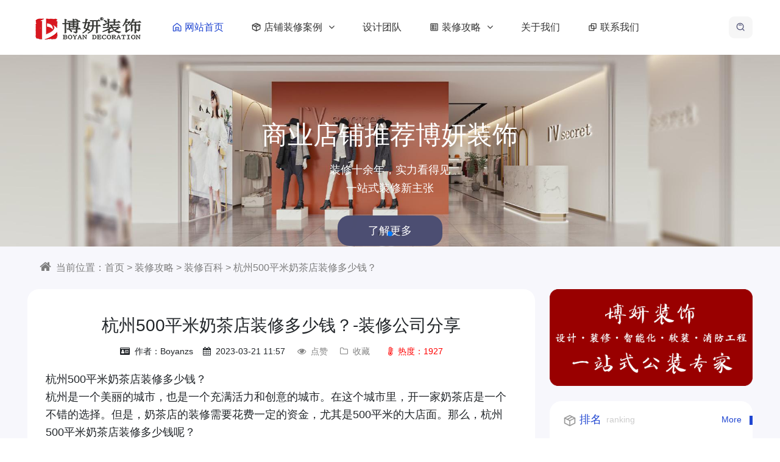

--- FILE ---
content_type: image/svg+xml
request_url: https://www.bydpzs.com/static/default/ui/css/icon/27.svg
body_size: 560
content:
<?xml version="1.0" encoding="UTF-8"?><svg width="24" height="24" viewBox="0 0 48 48" fill="none" xmlns="http://www.w3.org/2000/svg"><rect width="48" height="48" fill="white" fill-opacity="0.01"/><path d="M21 38C30.3888 38 38 30.3888 38 21C38 11.6112 30.3888 4 21 4C11.6112 4 4 11.6112 4 21C4 30.3888 11.6112 38 21 38Z" fill="none" stroke="#333" stroke-width="4" stroke-linejoin="round"/><path d="M26.6568 14.3431C25.2091 12.8954 23.2091 12 21 12C18.7909 12 16.7909 12.8954 15.3431 14.3431" stroke="#333" stroke-width="4" stroke-linecap="round" stroke-linejoin="round"/><path d="M33.2218 33.2218L41.7071 41.7071" stroke="#333" stroke-width="4" stroke-linecap="round" stroke-linejoin="round"/></svg>